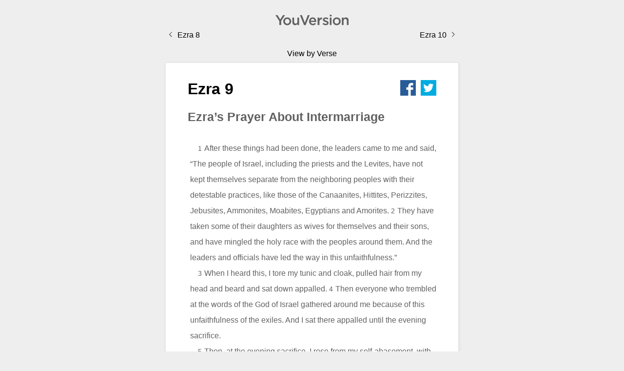

--- FILE ---
content_type: text/html
request_url: https://ezra.bible/ezra-9/
body_size: 10333
content:
<!DOCTYPE html>
 <html lang="en"><head><meta charset="utf-8"><meta http-equiv="X-UA-Compatible" content="IE=edge"><meta name="viewport" content="width=device-width, initial-scale=1.0, user-scalable=no"><link href="/favicon.ico" rel="shortcut icon"><title data-react-helmet="true">Ezra 9 - After these things had been done, the leaders came to me and said, “The people of Israel, including the priests and the Levites, have not kept themselves separate from th</title><meta data-react-helmet="true" name="Description" content="Ezra 9 - After these things had been done, the leaders came to me and said, “The people of Israel, including the priests and the Levites, have not kept themselves separate from th"><meta data-react-helmet="true" property="og:title" content="Ezra 9"><meta data-react-helmet="true" property="og:description" content="Ezra 9 - After these things had been done, the leaders came to me and said, “The people of Israel, including the priests and the Levites, have not kept themselves separate from th"><meta data-react-helmet="true" property="og:type" content="article"><meta data-react-helmet="true" property="og:url" content="https://ezra.bible/ezra-9/"><meta data-react-helmet="true" name="twitter:card" content="summary"><meta data-react-helmet="true" name="twitter:site" content="@youversion"><meta data-react-helmet="true" name="twitter:creator" content="@youversion"><meta data-react-helmet="true" name="twitter:title" content="Ezra 9"><meta data-react-helmet="true" name="twitter:description" content="Ezra 9 - After these things had been done, the leaders came to me and said, “The people of Israel, including the priests and the Levites, have not kept themselves separate from th"><meta data-react-helmet="true" name="twitter:image" content="https://ezra.bible/icon-en.png"><meta data-react-helmet="true" name="og:image" content="https://ezra.bible/icon-en.png"><meta data-react-helmet="true" name="twitter:image:alt" content="YouVersion BibleApp Icon"><style>body{margin:0;background-color:#eee;padding-bottom:50px}.yv-logo{display:block;margin:auto;margin-top:30px}.header{background-color:#eee}h1{font-family:ArialMT,Helvetica Neue,Arial,Liberation Sans,FreeSans,sans-serif;margin:0;padding:0;margin-bottom:15px;text-align:left;float:left}.yv-share{float:right}.yv-share a{margin-left:10px}.yv-bible-text{clear:both}.yv-button{font-family:ArialMT;color:#fff;background-color:#777;padding:15px 20px;text-decoration:none;display:block;text-align:center;border-radius:2px}.yv-button.hot{background-color:#6ab750}.yv-button:hover{background-color:#444}.yv-card2.yv-button:hover{background-color:#fff;color:#888}.yv-book-menu ul{display:-webkit-box;display:-ms-flexbox;display:flex;-webkit-box-orient:horizontal;-webkit-box-direction:normal;-ms-flex-direction:row;flex-direction:row;list-style-type:none;-ms-flex-wrap:wrap;flex-wrap:wrap;-webkit-box-pack:center;-ms-flex-pack:center;justify-content:center;padding-left:0;margin-left:0}.yv-book-menu a:hover{color:#fff}.yv-book-menu a:hover li{background-color:#6ab750}.yv-book-menu a{color:#777;text-decoration:none;font-family:ArialMT,Arial;font-size:14px}.yv-book-menu a li{width:90px;border:1px solid #444;margin:5px;padding:20px 5px;text-align:center;border-radius:3px;background-color:#fff}.hide{display:none!important}.container,.container-fluid{margin-right:auto;margin-left:auto}.container-fluid{padding-right:32px;padding-right:2rem;padding-left:32px;padding-left:2rem}.row{box-sizing:border-box;display:-webkit-box;display:-ms-flexbox;display:flex;-webkit-box-flex:0;-ms-flex:0 1 auto;flex:0 1 auto;-webkit-box-direction:normal;-ms-flex-direction:row;flex-direction:row;-ms-flex-wrap:wrap;flex-wrap:wrap;margin-right:-8px;margin-right:-.5rem;margin-left:-8px;margin-left:-.5rem}.row,.row.reverse{-webkit-box-orient:horizontal}.row.reverse{-ms-flex-direction:row-reverse;flex-direction:row-reverse}.col.reverse,.row.reverse{-webkit-box-direction:reverse}.col.reverse{-webkit-box-orient:vertical;-ms-flex-direction:column-reverse;flex-direction:column-reverse}.col-xs,.col-xs-1,.col-xs-2,.col-xs-3,.col-xs-4,.col-xs-5,.col-xs-6,.col-xs-7,.col-xs-8,.col-xs-9,.col-xs-10,.col-xs-11,.col-xs-12,.col-xs-offset-0,.col-xs-offset-1,.col-xs-offset-2,.col-xs-offset-3,.col-xs-offset-4,.col-xs-offset-5,.col-xs-offset-6,.col-xs-offset-7,.col-xs-offset-8,.col-xs-offset-9,.col-xs-offset-10,.col-xs-offset-11,.col-xs-offset-12{box-sizing:border-box;-webkit-box-flex:0;-ms-flex:0 0 auto;flex:0 0 auto;padding-right:8px;padding-right:.5rem;padding-left:8px;padding-left:.5rem}.col-xs{-webkit-box-flex:1;-ms-flex-positive:1;flex-grow:1;-ms-flex-preferred-size:0;flex-basis:0;max-width:100%}.col-xs-1{-ms-flex-preferred-size:8.33333333%;flex-basis:8.33333333%;max-width:8.33333333%}.col-xs-2{-ms-flex-preferred-size:16.66666667%;flex-basis:16.66666667%;max-width:16.66666667%}.col-xs-3{-ms-flex-preferred-size:25%;flex-basis:25%;max-width:25%}.col-xs-4{-ms-flex-preferred-size:33.33333333%;flex-basis:33.33333333%;max-width:33.33333333%}.col-xs-5{-ms-flex-preferred-size:41.66666667%;flex-basis:41.66666667%;max-width:41.66666667%}.col-xs-6{-ms-flex-preferred-size:50%;flex-basis:50%;max-width:50%}.col-xs-7{-ms-flex-preferred-size:58.33333333%;flex-basis:58.33333333%;max-width:58.33333333%}.col-xs-8{-ms-flex-preferred-size:66.66666667%;flex-basis:66.66666667%;max-width:66.66666667%}.col-xs-9{-ms-flex-preferred-size:75%;flex-basis:75%;max-width:75%}.col-xs-10{-ms-flex-preferred-size:83.33333333%;flex-basis:83.33333333%;max-width:83.33333333%}.col-xs-11{-ms-flex-preferred-size:91.66666667%;flex-basis:91.66666667%;max-width:91.66666667%}.col-xs-12{-ms-flex-preferred-size:100%;flex-basis:100%;max-width:100%}.col-xs-offset-0{margin-left:0}.col-xs-offset-1{margin-left:8.33333333%}.col-xs-offset-2{margin-left:16.66666667%}.col-xs-offset-3{margin-left:25%}.col-xs-offset-4{margin-left:33.33333333%}.col-xs-offset-5{margin-left:41.66666667%}.col-xs-offset-6{margin-left:50%}.col-xs-offset-7{margin-left:58.33333333%}.col-xs-offset-8{margin-left:66.66666667%}.col-xs-offset-9{margin-left:75%}.col-xs-offset-10{margin-left:83.33333333%}.col-xs-offset-11{margin-left:91.66666667%}.start-xs{-webkit-box-pack:start;-ms-flex-pack:start;justify-content:flex-start;text-align:start}.center-xs{-webkit-box-pack:center;-ms-flex-pack:center;justify-content:center;text-align:center}.end-xs{-webkit-box-pack:end;-ms-flex-pack:end;justify-content:flex-end;text-align:end}.top-xs{-webkit-box-align:start;-ms-flex-align:start;align-items:flex-start}.middle-xs{-webkit-box-align:center;-ms-flex-align:center;align-items:center}.bottom-xs{-webkit-box-align:end;-ms-flex-align:end;align-items:flex-end}.around-xs{-ms-flex-pack:distribute;justify-content:space-around}.between-xs{-webkit-box-pack:justify;-ms-flex-pack:justify;justify-content:space-between}.first-xs{-webkit-box-ordinal-group:0;-ms-flex-order:-1;order:-1}.last-xs{-webkit-box-ordinal-group:2;-ms-flex-order:1;order:1}@media only screen and (min-width:48em){.container{width:49rem}.col-sm,.col-sm-1,.col-sm-2,.col-sm-3,.col-sm-4,.col-sm-5,.col-sm-6,.col-sm-7,.col-sm-8,.col-sm-9,.col-sm-10,.col-sm-11,.col-sm-12,.col-sm-offset-0,.col-sm-offset-1,.col-sm-offset-2,.col-sm-offset-3,.col-sm-offset-4,.col-sm-offset-5,.col-sm-offset-6,.col-sm-offset-7,.col-sm-offset-8,.col-sm-offset-9,.col-sm-offset-10,.col-sm-offset-11,.col-sm-offset-12{box-sizing:border-box;-webkit-box-flex:0;-ms-flex:0 0 auto;flex:0 0 auto;padding-right:.5rem;padding-left:.5rem}.col-sm{-webkit-box-flex:1;-ms-flex-positive:1;flex-grow:1;-ms-flex-preferred-size:0;flex-basis:0;max-width:100%}.col-sm-1{-ms-flex-preferred-size:8.33333333%;flex-basis:8.33333333%;max-width:8.33333333%}.col-sm-2{-ms-flex-preferred-size:16.66666667%;flex-basis:16.66666667%;max-width:16.66666667%}.col-sm-3{-ms-flex-preferred-size:25%;flex-basis:25%;max-width:25%}.col-sm-4{-ms-flex-preferred-size:33.33333333%;flex-basis:33.33333333%;max-width:33.33333333%}.col-sm-5{-ms-flex-preferred-size:41.66666667%;flex-basis:41.66666667%;max-width:41.66666667%}.col-sm-6{-ms-flex-preferred-size:50%;flex-basis:50%;max-width:50%}.col-sm-7{-ms-flex-preferred-size:58.33333333%;flex-basis:58.33333333%;max-width:58.33333333%}.col-sm-8{-ms-flex-preferred-size:66.66666667%;flex-basis:66.66666667%;max-width:66.66666667%}.col-sm-9{-ms-flex-preferred-size:75%;flex-basis:75%;max-width:75%}.col-sm-10{-ms-flex-preferred-size:83.33333333%;flex-basis:83.33333333%;max-width:83.33333333%}.col-sm-11{-ms-flex-preferred-size:91.66666667%;flex-basis:91.66666667%;max-width:91.66666667%}.col-sm-12{-ms-flex-preferred-size:100%;flex-basis:100%;max-width:100%}.col-sm-offset-0{margin-left:0}.col-sm-offset-1{margin-left:8.33333333%}.col-sm-offset-2{margin-left:16.66666667%}.col-sm-offset-3{margin-left:25%}.col-sm-offset-4{margin-left:33.33333333%}.col-sm-offset-5{margin-left:41.66666667%}.col-sm-offset-6{margin-left:50%}.col-sm-offset-7{margin-left:58.33333333%}.col-sm-offset-8{margin-left:66.66666667%}.col-sm-offset-9{margin-left:75%}.col-sm-offset-10{margin-left:83.33333333%}.col-sm-offset-11{margin-left:91.66666667%}.start-sm{-webkit-box-pack:start;-ms-flex-pack:start;justify-content:flex-start;text-align:start}.center-sm{-webkit-box-pack:center;-ms-flex-pack:center;justify-content:center;text-align:center}.end-sm{-webkit-box-pack:end;-ms-flex-pack:end;justify-content:flex-end;text-align:end}.top-sm{-webkit-box-align:start;-ms-flex-align:start;align-items:flex-start}.middle-sm{-webkit-box-align:center;-ms-flex-align:center;align-items:center}.bottom-sm{-webkit-box-align:end;-ms-flex-align:end;align-items:flex-end}.around-sm{-ms-flex-pack:distribute;justify-content:space-around}.between-sm{-webkit-box-pack:justify;-ms-flex-pack:justify;justify-content:space-between}.first-sm{-webkit-box-ordinal-group:0;-ms-flex-order:-1;order:-1}.last-sm{-webkit-box-ordinal-group:2;-ms-flex-order:1;order:1}}@media only screen and (min-width:64em){.container{width:65rem}.col-md,.col-md-1,.col-md-2,.col-md-3,.col-md-4,.col-md-5,.col-md-6,.col-md-7,.col-md-8,.col-md-9,.col-md-10,.col-md-11,.col-md-12,.col-md-offset-0,.col-md-offset-1,.col-md-offset-2,.col-md-offset-3,.col-md-offset-4,.col-md-offset-5,.col-md-offset-6,.col-md-offset-7,.col-md-offset-8,.col-md-offset-9,.col-md-offset-10,.col-md-offset-11,.col-md-offset-12{box-sizing:border-box;-webkit-box-flex:0;-ms-flex:0 0 auto;flex:0 0 auto;padding-right:.5rem;padding-left:.5rem}.col-md{-webkit-box-flex:1;-ms-flex-positive:1;flex-grow:1;-ms-flex-preferred-size:0;flex-basis:0;max-width:100%}.col-md-1{-ms-flex-preferred-size:8.33333333%;flex-basis:8.33333333%;max-width:8.33333333%}.col-md-2{-ms-flex-preferred-size:16.66666667%;flex-basis:16.66666667%;max-width:16.66666667%}.col-md-3{-ms-flex-preferred-size:25%;flex-basis:25%;max-width:25%}.col-md-4{-ms-flex-preferred-size:33.33333333%;flex-basis:33.33333333%;max-width:33.33333333%}.col-md-5{-ms-flex-preferred-size:41.66666667%;flex-basis:41.66666667%;max-width:41.66666667%}.col-md-6{-ms-flex-preferred-size:50%;flex-basis:50%;max-width:50%}.col-md-7{-ms-flex-preferred-size:58.33333333%;flex-basis:58.33333333%;max-width:58.33333333%}.col-md-8{-ms-flex-preferred-size:66.66666667%;flex-basis:66.66666667%;max-width:66.66666667%}.col-md-9{-ms-flex-preferred-size:75%;flex-basis:75%;max-width:75%}.col-md-10{-ms-flex-preferred-size:83.33333333%;flex-basis:83.33333333%;max-width:83.33333333%}.col-md-11{-ms-flex-preferred-size:91.66666667%;flex-basis:91.66666667%;max-width:91.66666667%}.col-md-12{-ms-flex-preferred-size:100%;flex-basis:100%;max-width:100%}.col-md-offset-0{margin-left:0}.col-md-offset-1{margin-left:8.33333333%}.col-md-offset-2{margin-left:16.66666667%}.col-md-offset-3{margin-left:25%}.col-md-offset-4{margin-left:33.33333333%}.col-md-offset-5{margin-left:41.66666667%}.col-md-offset-6{margin-left:50%}.col-md-offset-7{margin-left:58.33333333%}.col-md-offset-8{margin-left:66.66666667%}.col-md-offset-9{margin-left:75%}.col-md-offset-10{margin-left:83.33333333%}.col-md-offset-11{margin-left:91.66666667%}.start-md{-webkit-box-pack:start;-ms-flex-pack:start;justify-content:flex-start;text-align:start}.center-md{-webkit-box-pack:center;-ms-flex-pack:center;justify-content:center;text-align:center}.end-md{-webkit-box-pack:end;-ms-flex-pack:end;justify-content:flex-end;text-align:end}.top-md{-webkit-box-align:start;-ms-flex-align:start;align-items:flex-start}.middle-md{-webkit-box-align:center;-ms-flex-align:center;align-items:center}.bottom-md{-webkit-box-align:end;-ms-flex-align:end;align-items:flex-end}.around-md{-ms-flex-pack:distribute;justify-content:space-around}.between-md{-webkit-box-pack:justify;-ms-flex-pack:justify;justify-content:space-between}.first-md{-webkit-box-ordinal-group:0;-ms-flex-order:-1;order:-1}.last-md{-webkit-box-ordinal-group:2;-ms-flex-order:1;order:1}}@media only screen and (min-width:75em){.container{width:76rem}.col-lg,.col-lg-1,.col-lg-2,.col-lg-3,.col-lg-4,.col-lg-5,.col-lg-6,.col-lg-7,.col-lg-8,.col-lg-9,.col-lg-10,.col-lg-11,.col-lg-12,.col-lg-offset-0,.col-lg-offset-1,.col-lg-offset-2,.col-lg-offset-3,.col-lg-offset-4,.col-lg-offset-5,.col-lg-offset-6,.col-lg-offset-7,.col-lg-offset-8,.col-lg-offset-9,.col-lg-offset-10,.col-lg-offset-11,.col-lg-offset-12{box-sizing:border-box;-webkit-box-flex:0;-ms-flex:0 0 auto;flex:0 0 auto;padding-right:.5rem;padding-left:.5rem}.col-lg{-webkit-box-flex:1;-ms-flex-positive:1;flex-grow:1;-ms-flex-preferred-size:0;flex-basis:0;max-width:100%}.col-lg-1{-ms-flex-preferred-size:8.33333333%;flex-basis:8.33333333%;max-width:8.33333333%}.col-lg-2{-ms-flex-preferred-size:16.66666667%;flex-basis:16.66666667%;max-width:16.66666667%}.col-lg-3{-ms-flex-preferred-size:25%;flex-basis:25%;max-width:25%}.col-lg-4{-ms-flex-preferred-size:33.33333333%;flex-basis:33.33333333%;max-width:33.33333333%}.col-lg-5{-ms-flex-preferred-size:41.66666667%;flex-basis:41.66666667%;max-width:41.66666667%}.col-lg-6{-ms-flex-preferred-size:50%;flex-basis:50%;max-width:50%}.col-lg-7{-ms-flex-preferred-size:58.33333333%;flex-basis:58.33333333%;max-width:58.33333333%}.col-lg-8{-ms-flex-preferred-size:66.66666667%;flex-basis:66.66666667%;max-width:66.66666667%}.col-lg-9{-ms-flex-preferred-size:75%;flex-basis:75%;max-width:75%}.col-lg-10{-ms-flex-preferred-size:83.33333333%;flex-basis:83.33333333%;max-width:83.33333333%}.col-lg-11{-ms-flex-preferred-size:91.66666667%;flex-basis:91.66666667%;max-width:91.66666667%}.col-lg-12{-ms-flex-preferred-size:100%;flex-basis:100%;max-width:100%}.col-lg-offset-0{margin-left:0}.col-lg-offset-1{margin-left:8.33333333%}.col-lg-offset-2{margin-left:16.66666667%}.col-lg-offset-3{margin-left:25%}.col-lg-offset-4{margin-left:33.33333333%}.col-lg-offset-5{margin-left:41.66666667%}.col-lg-offset-6{margin-left:50%}.col-lg-offset-7{margin-left:58.33333333%}.col-lg-offset-8{margin-left:66.66666667%}.col-lg-offset-9{margin-left:75%}.col-lg-offset-10{margin-left:83.33333333%}.col-lg-offset-11{margin-left:91.66666667%}.start-lg{-webkit-box-pack:start;-ms-flex-pack:start;justify-content:flex-start;text-align:start}.center-lg{-webkit-box-pack:center;-ms-flex-pack:center;justify-content:center;text-align:center}.end-lg{-webkit-box-pack:end;-ms-flex-pack:end;justify-content:flex-end;text-align:end}.top-lg{-webkit-box-align:start;-ms-flex-align:start;align-items:flex-start}.middle-lg{-webkit-box-align:center;-ms-flex-align:center;align-items:center}.bottom-lg{-webkit-box-align:end;-ms-flex-align:end;align-items:flex-end}.around-lg{-ms-flex-pack:distribute;justify-content:space-around}.between-lg{-webkit-box-pack:justify;-ms-flex-pack:justify;justify-content:space-between}.first-lg{-webkit-box-ordinal-group:0;-ms-flex-order:-1;order:-1}.last-lg{-webkit-box-ordinal-group:2;-ms-flex-order:1;order:1}}.yv-bible-text{font-family:ArialMT,Helvetica Neue,Arial,Liberation Sans,FreeSans,sans-serif;font-size:16px;color:#616161;line-height:1.7em;-webkit-font-smoothing:antialiased;-webkit-tap-highlight-color:rgba(0,0,0,0);text-align:left;-ms-user-select:none}.yv-bible-text .label{padding:inherit;font-size:14px;background-color:transparent;color:inherit;display:inherit;margin-right:5px;color:$darkGray}.yv-bible-text .imt1+.is,.yv-bible-text .imt1+.is1,.yv-bible-text .imt+.is,.yv-bible-text .imt+.is1,.yv-bible-text .io1+.is,.yv-bible-text .io1+.is1,.yv-bible-text .io2+.is,.yv-bible-text .io2+.is1,.yv-bible-text .io3+.is,.yv-bible-text .io3+.is1,.yv-bible-text .io+.is,.yv-bible-text .io+.is1,.yv-bible-text .ip+.io,.yv-bible-text .ip+.io1,.yv-bible-text .ip+.io2,.yv-bible-text .ip+.io3,.yv-bible-text .ip+.is1,.yv-bible-text .li1+.li2,.yv-bible-text .li1+.s,.yv-bible-text .li1+.s1,.yv-bible-text .li1+.s2,.yv-bible-text .li2+.li,.yv-bible-text .li2+.li1,.yv-bible-text .li2+.s,.yv-bible-text .li2+.s1,.yv-bible-text .li2+.s2,.yv-bible-text .li+.li2,.yv-bible-text .li+.s,.yv-bible-text .li+.s1,.yv-bible-text .li+.s2,.yv-bible-text .m+.ms,.yv-bible-text .m+.ms1,.yv-bible-text .m+.ms2,.yv-bible-text .m+.p,.yv-bible-text .m+.q,.yv-bible-text .m+.q1,.yv-bible-text .m+.s,.yv-bible-text .m+.s1,.yv-bible-text .m+.s2,.yv-bible-text .mr+.s1,.yv-bible-text .p+.li,.yv-bible-text .p+.li1,.yv-bible-text .p+.ms,.yv-bible-text .p+.ms1,.yv-bible-text .p+.ms2,.yv-bible-text .p+.q,.yv-bible-text .p+.q1,.yv-bible-text .p+.s,.yv-bible-text .p+.s1,.yv-bible-text .p+.s2,.yv-bible-text .pi1+.s,.yv-bible-text .pi1+.s1,.yv-bible-text .pi+.s,.yv-bible-text .pi+.s1,.yv-bible-text .q1+.m,.yv-bible-text .q1+.ms,.yv-bible-text .q1+.ms1,.yv-bible-text .q1+.ms2,.yv-bible-text .q1+.p,.yv-bible-text .q1+.s,.yv-bible-text .q1+.s1,.yv-bible-text .q1+.s2,.yv-bible-text .q1+p,.yv-bible-text .q2+.m,.yv-bible-text .q2+.ms,.yv-bible-text .q2+.ms1,.yv-bible-text .q2+.ms2,.yv-bible-text .q2+.p,.yv-bible-text .q2+.s,.yv-bible-text .q2+.s1,.yv-bible-text .q2+.s2,.yv-bible-text .q3+.m,.yv-bible-text .q3+.ms,.yv-bible-text .q3+.ms1,.yv-bible-text .q3+.ms2,.yv-bible-text .q3+.s,.yv-bible-text .q3+.s1,.yv-bible-text .q3+.s2,.yv-bible-text .q+.ms,.yv-bible-text .q+.ms1,.yv-bible-text .q+.ms2,.yv-bible-text .q+.p,.yv-bible-text .q+.s,.yv-bible-text .q+.s1,.yv-bible-text .q+.s2{margin-top:1em}.yv-bible-text .chapter>.label{display:none!important}.yv-bible-text .chapter div:first-child{margin-top:0}.yv-bible-text .ip,.yv-bible-text .p{margin-bottom:0;text-indent:1em}.yv-bible-text .imt,.yv-bible-text .imt1,.yv-bible-text .ms,.yv-bible-text .ms1,.yv-bible-text .mt,.yv-bible-text .mt1{font-size:1.3em;line-height:2em;margin:1em 0 0;font-weight:700}.yv-bible-text .ms+.mr{margin-top:-.5em}.yv-bible-text .imt,.yv-bible-text .imt1,.yv-bible-text .iot{font-size:1.3em;line-height:2em;margin:.5em 0;font-weight:700}.yv-bible-text .io,.yv-bible-text .io1{list-style-type:disc;margin-left:1em;display:list-item}.yv-bible-text .io2,.yv-bible-text .io3{list-style-type:disc;margin-left:2em;display:list-item}.yv-bible-text .ipi{text-indent:1em}.yv-bible-text .imt2,.yv-bible-text .imt3,.yv-bible-text .imt4{font-size:1em;line-height:2em;margin:.5em 0;font-weight:700}.yv-bible-text .is,.yv-bible-text .is1,.yv-bible-text .ms,.yv-bible-text .ms1,.yv-bible-text .s,.yv-bible-text .s1{font-size:1.5em;font-weight:700;line-height:2em;margin:0 0 1em}.yv-bible-text .heading{font-size:1.03em;font-weight:700;line-height:1.2em;display:inline-block;margin:0;-webkit-font-smoothing:subpixel-antialiased}.yv-bible-text .ms2,.yv-bible-text .ms3,.yv-bible-text .ms4,.yv-bible-text .s2,.yv-bible-text .s3,.yv-bible-text .s4{font-size:.85em;font-weight:700;line-height:2em;margin:0 0 1em}.yv-bible-text .cls,.yv-bible-text .iex,.yv-bible-text .im,.yv-bible-text .ip,.yv-bible-text .m,.yv-bible-text .nb,.yv-bible-text .p{font-size:1em;line-height:2em;margin:0}.yv-bible-text .book .p{margin-left:5px}.yv-bible-text .imi,.yv-bible-text .ipi,.yv-bible-text .mi,.yv-bible-text .pi,.yv-bible-text .pi1,.yv-bible-text .pm,.yv-bible-text .pmc{margin:0 1em;line-height:2em}.yv-bible-text .imi{margin-left:1em;text-indent:0}.yv-bible-text .cls,.yv-bible-text .ipr,.yv-bible-text .pr,.yv-bible-text .qr{text-align:right}.yv-bible-text .iq,.yv-bible-text .iq1,.yv-bible-text .q,.yv-bible-text .q1,.yv-bible-text .qm,.yv-bible-text .qm1{padding-left:2.5em;text-indent:-1em;line-height:2em}.yv-bible-text .iqt{margin-left:1em}.yv-bible-text .iq2,.yv-bible-text .iq3,.yv-bible-text .q2,.yv-bible-text .q3,.yv-bible-text .qm2,.yv-bible-text .qm3{padding-left:3.5em;text-indent:-1em;line-height:2em}.yv-bible-text .b,.yv-bible-text .lb{line-height:2em;height:1em}.yv-bible-text .ili,.yv-bible-text .ili1,.yv-bible-text .io1,.yv-bible-text .li1{margin-left:2em;padding-left:0;line-height:2em}.yv-bible-text .ili2,.yv-bible-text .io2,.yv-bible-text .li2{margin-left:4em;padding-left:0;line-height:2em}.yv-bible-text .d,.yv-bible-text .iot,.yv-bible-text .qa{font-size:1em;line-height:2em}.yv-bible-text .bk,.yv-bible-text .ior,.yv-bible-text .iqt,.yv-bible-text .r,.yv-bible-text .sls,.yv-bible-text .sp,.yv-bible-text .tl{font-style:italic}.yv-bible-text .mr{font-style:italic;font-weight:700}.yv-bible-text .r,.yv-bible-text .r .heading,.yv-bible-text .rq,.yv-bible-text .sr,.yv-bible-text .sr .heading{font-style:italic;font-size:.8em}.yv-bible-text .pmr{text-align:right;margin-right:.3em}.yv-bible-text .pc,.yv-bible-text .qc{text-align:center}.yv-bible-text .ph,.yv-bible-text .ph1{text-indent:-2em;padding-left:2em}.yv-bible-text .ph2{text-indent:-2em;padding-left:4em}.yv-bible-text .lit,.yv-bible-text .qs{float:right;font-style:italic}.yv-bible-text .q,.yv-bible-text .q1{text-indent:1em}.yv-bible-text .q2,.yv-bible-text .q3{text-indent:2em}.yv-bible-text .fp{margin-top:1em;display:inline-block;text-indent:1em}.yv-bible-text span.fk{font-weight:700;font-style:italic}.yv-bible-text span.fqa{font-style:italic}.yv-bible-text .table{border-bottom:1em}.yv-bible-text .table th,.yv-bible-text .th1{background:#444;color:#fff;font-weight:700;padding:5px}.yv-bible-text .thr,.yv-bible-text .thr1{text-align:right;font-weight:700;padding:5px}.yv-bible-text .table td,.yv-bible-text .tc{border:1px solid #eee;padding:5px}.yv-bible-text .tcr,.yv-bible-text .tcr1{border:1px solid #eee;padding:5px;text-align:right}.yv-bible-text .add,.yv-bible-text .dc,.yv-bible-text .k,.yv-bible-text .qt,.yv-bible-text .sig{padding:0;margin:0;font-size:1em;line-height:2em;text-indent:0;font-weight:400;font-style:normal;text-transform:none;text-decoration:none}.yv-bible-text .nd{-webkit-font-feature-settings:"c2sc";font-feature-settings:"c2sc";font-variant:small-caps}.yv-bible-text .ord{font-size:.75em;line-height:2em;position:relative;vertical-align:baseline;top:-.5em}.yv-bible-text .wj .content,.yv-bible-text .wordsofchrist{color:#c00}.yv-bible-text .pn{text-decoration:underline}.yv-bible-text .bd,.yv-bible-text .em{font-weight:700}.yv-bible-text .add,.yv-bible-text .cd,.yv-bible-text .fq,.yv-bible-text .it,.yv-bible-text .qt,.yv-bible-text .tl{font-style:italic}.yv-bible-text .bdit{font-weight:700;font-style:italic}.yv-bible-text .d{font-style:italic;margin-bottom:1em}.yv-bible-text .no{font-weight:400;font-style:normal}.yv-bible-text .sc{-webkit-font-feature-settings:"c2sc";font-feature-settings:"c2sc";font-variant:small-caps}.yv-bible-text .cl{display:none}.yv-bible-text .vid8 .content:after,.yv-bible-text .vid58 .content:after,.yv-bible-text .vid111 .content:after{content:" "}.yv-bible-text .iso6393zho .pn{text-decoration:underline}.yv-bible-text .vid31 .s1,.yv-bible-text .vid31 .verse .label{display:none}.yv-bible-text .vid31 .s1+.p{text-indent:0;margin-top:1.5em}.yv-bible-text .vid31 .q2+.q1{margin-top:.25em}.yv-bible-text .vid31 .note{display:none}.yv-bible-text .vid31 .wj .content{color:inherit}.yv-bible-text .vid111 .bkPSA .it{display:block;margin-bottom:1em}.yv-bible-text .vid111 .bkPSA .note .it{display:inline;margin-bottom:0}.yv-bible-text .vid111 .imt,.yv-bible-text .vid111 .imt1{display:none}.yv-bible-text .vid463 div.s2{text-align:center}.yv-bible-text .vid455,.yv-bible-text .vid483{word-spacing:.4em}.yv-bible-text .vid1443 .k{font-weight:700}.yv-bible-text .vid1558 .sls{font-style:normal}.yv-bible-text .vid191 .note.x{display:none!important}.yv-bible-text .note{display:inherit;position:relative}.yv-bible-text .note .body{pointer-events:none;display:inline-block;position:absolute;padding:5px 10px;font-size:14px;border:1px solid #ddd;border-radius:5px;background-color:#eee;-webkit-transform:scaleY(.85);transform:scaleY(.85);box-shadow:1px 1px 4px 1px rgba(0,0,0,.1);color:#777;opacity:0;left:5px;top:17px;width:200px;line-height:22px;text-indent:0;transition:opacity .5s cubic-bezier(.42,1,.16,.93),-webkit-transform .5s cubic-bezier(.42,1,.16,.93);transition:transform .5s cubic-bezier(.42,1,.16,.93),opacity .5s cubic-bezier(.42,1,.16,.93);transition:transform .5s cubic-bezier(.42,1,.16,.93),opacity .5s cubic-bezier(.42,1,.16,.93),-webkit-transform .5s cubic-bezier(.42,1,.16,.93)}.yv-bible-text .note .label{display:none}.yv-bible-text .note.show .body{-webkit-transform:scale(1);transform:scale(1);opacity:1}.yv-bible-text .verse{transition:background-color .75s cubic-bezier(.42,1,.16,.93)}.yv-bible-copyright{font-size:14px;line-height:1.6;color:#777;margin-top:22.857px;margin-top:1.42857rem;text-align:center;font-family:ArialMT,Helvetica Neue,Arial,Liberation Sans,FreeSans,sans-serif}.yv-card{background:#fff;box-shadow:1px 1px 6px 1px rgba(0,0,0,.07);border-radius:2px}@media only screen and (min-width:37.5em){.yv-card{padding:35px 45px}}@media only screen and (max-width:37.438em){.yv-card{padding:20px}}.yv-card2{background:#fff;box-shadow:1px 1px 6px 1px rgba(0,0,0,.07);border-radius:2px;color:#777}@media only screen and (min-width:37.5em){.yv-card2{padding:35px 45px}}@media only screen and (max-width:37.438em){.yv-card2{padding:20px}}.verse-card .note{display:none!important}.verse-card .verse{display:inline-block}.verse-card .verse .xmark-container:hover{cursor:pointer}.verse-card .verse~.delete{display:-webkit-inline-box;display:-ms-inline-flexbox;display:inline-flex;-webkit-box-align:center;-ms-flex-align:center;align-items:center}.verse-card .verse~.delete .xmark-container{margin-left:auto;margin-right:4px}.verse-card .heading{font-weight:700;font-size:16px;color:#000;margin-bottom:20px;margin-top:10px;letter-spacing:1px}.verse-card h2{letter-spacing:.9px;text-transform:none}.verse-card .verse-content{display:-webkit-inline-box;display:-ms-inline-flexbox;display:inline-flex;padding-right:25px;margin-bottom:20px;color:#888}.verse-card .verse-content .note{display:none!important}.verse-card .card-footer{display:-webkit-inline-box;display:-ms-inline-flexbox;display:inline-flex;width:100%}.yv-arrow-container{display:-webkit-inline-box;display:-ms-inline-flexbox;display:inline-flex}.nav-row .col-xs-4{-webkit-box-pack:start;-ms-flex-pack:start;justify-content:flex-start;display:-webkit-box;display:-ms-flexbox;display:flex;margin:auto}.nav-row .col-xs-4:nth-child(2){-webkit-box-pack:center;-ms-flex-pack:center;justify-content:center}.nav-row .col-xs-4:last-child{-webkit-box-pack:end;-ms-flex-pack:end;justify-content:flex-end}.nav-row .col-xs-4 a{font-family:ArialMT,Helvetica Neue,Arial,Liberation Sans,FreeSans,sans-serif;font-weight:light;color:#777;text-decoration:none;padding:10px 0;color:#000;font-size:16px}</style><link rel="amphtml" href="/amp/ezra-9/"></head><body><div id="react-mount"><div data-reactroot="" data-reactid="1" data-react-checksum="-88620704"><a href="/" title="All Chapters in Ezra" data-reactid="2"><svg class="yv-logo" width="150px" height="22px" viewbox="0 0 216 31" version="1.1" data-reactid="3"><g stroke="none" stroke-width="1" fill="none" fill-rule="evenodd" data-reactid="4"><g fill="#606061" data-reactid="5"><path d="M196.219263,8.21735714 L201.300546,8.21735714 L201.300546,11.6130792 C202.715972,9.55855852 204.756651,7.75631916 208.171126,7.75631916 C213.126717,7.75631916 216,11.1101286 216,16.225071 L216,30.3544341 L210.961148,30.3544341 L210.961148,17.7758351 C210.961148,14.3390065 209.25351,12.3675049 206.255337,12.3675049 C203.341225,12.3675049 201.300546,14.4220256 201.300546,17.8604662 L201.300546,30.3544341 L196.219263,30.3544341 L196.219263,8.21735714 Z M187.766256,19.4117945 L187.766256,19.3279694 C187.766256,15.4284908 184.976234,12.200419 181.019766,12.200419 C176.980038,12.200419 174.398166,15.3865783 174.398166,19.2441443 L174.398166,19.3279694 C174.398166,23.1855354 177.188189,26.4136072 181.103026,26.4136072 C185.183584,26.4136072 187.766256,23.2266419 187.766256,19.4117945 Z M169.359314,19.4117945 L169.359314,19.3279694 C169.359314,12.9967573 174.356536,7.75607736 181.103026,7.75607736 C187.849516,7.75607736 192.805108,12.9129322 192.805108,19.2441443 L192.805108,19.3279694 C192.805108,25.6164629 187.807886,30.8571429 181.019766,30.8571429 C174.314906,30.8571429 169.359314,25.701094 169.359314,19.4117945 Z M160.572866,8.21727654 L165.653348,8.21727654 L165.653348,30.3543535 L160.572866,30.3543535 L160.572866,8.21727654 Z M160.405544,0 L165.819869,0 L165.819869,4.8207485 L160.405544,4.8207485 L160.405544,0 Z M139.334672,27.4616626 L141.583502,24.0232221 C143.998853,25.8262674 146.539094,26.7483434 148.787924,26.7483434 C150.953493,26.7483434 152.203199,25.8262674 152.203199,24.3585224 L152.203199,24.2746973 C152.203199,22.556283 149.871109,21.9695074 147.288437,21.1723631 C144.040483,20.2502871 140.417056,18.9082797 140.417056,14.7162194 L140.417056,14.6315883 C140.417056,10.3976154 143.873161,7.83933824 148.245931,7.83933824 C150.995124,7.83933824 153.993297,8.80413274 156.325387,10.3548968 L154.326338,13.9609876 C152.203199,12.6616988 149.953569,11.8645544 148.121841,11.8645544 C146.164422,11.8645544 145.039607,12.8293489 145.039607,14.0448127 L145.039607,14.1286378 C145.039607,15.764033 147.413327,16.4346337 149.995999,17.2728845 C153.202323,18.2787856 156.824949,19.7473366 156.824949,23.7298343 L156.824949,23.8144654 C156.824949,28.4675637 153.243953,30.7735596 148.663033,30.7735596 C145.539169,30.7735596 142.083064,29.6838334 139.334672,27.4616626 Z M124.717837,8.21735714 L129.79832,8.21735714 L129.79832,13.2057558 C131.172916,9.89385887 133.713157,7.62977552 137.585564,7.79742569 L137.585564,13.1646493 L137.294153,13.1646493 C132.879753,13.1646493 129.79832,16.0574208 129.79832,21.9275949 L129.79832,30.3544341 L124.717837,30.3544341 L124.717837,8.21735714 Z M115.515407,17.7344061 C115.181565,14.4636157 113.266577,11.9069506 109.935363,11.9069506 C106.853129,11.9069506 104.68836,14.2959655 104.229627,17.7344061 L115.515407,17.7344061 Z M99.2324051,19.3689953 L99.2324051,19.2859762 C99.2324051,12.9547642 103.688435,7.75599676 109.976993,7.75599676 C116.972463,7.75599676 120.512629,13.2900645 120.512629,19.6631891 C120.512629,20.1242271 120.470999,20.5852651 120.429369,21.0882156 L104.271257,21.0882156 C104.81245,24.6943064 107.353491,26.7069145 110.601446,26.7069145 C113.058426,26.7069145 114.807694,25.7840325 116.556162,24.0648122 L119.513505,26.7069145 C117.431196,29.2224731 114.557113,30.8570623 110.518185,30.8570623 C104.146367,30.8570623 99.2324051,26.2039639 99.2324051,19.3689953 Z M95.6093791,1.00598164 L86.8646408,23.5629901 L78.0774717,1.00598164 L72.4133663,1.00598164 L84.4901197,30.5631908 L89.07104,30.5631908 L101.147793,1.00598164 L95.6093791,1.00598164 Z M50.1794108,22.3044854 L50.1794108,8.21703473 L55.218263,8.21703473 L55.218263,20.7948278 C55.218263,24.2332684 56.9259007,26.1612454 59.9240739,26.1612454 C62.8389866,26.1612454 64.8796657,24.1494433 64.8796657,20.7110027 L64.8796657,8.21703473 L69.9601482,8.21703473 L69.9601482,30.3541117 L64.8796657,30.3541117 L64.8796657,26.9164772 C63.4642398,29.0121043 61.4235607,30.8159557 58.0082853,30.8159557 C53.0526934,30.8159557 50.1794108,27.4613402 50.1794108,22.3044854 Z M41.5180929,19.4117945 L41.5180929,19.3279694 C41.5180929,15.4284908 38.7280707,12.200419 34.771603,12.200419 C30.7318749,12.200419 28.1500035,15.3865783 28.1500035,19.2441443 L28.1500035,19.3279694 C28.1500035,23.1855354 30.9408264,26.4136072 34.8548633,26.4136072 C38.9362216,26.4136072 41.5180929,23.2266419 41.5180929,19.4117945 Z M23.1111513,19.4117945 L23.1111513,19.3279694 C23.1111513,12.9967573 28.1083734,7.75607736 34.8548633,7.75607736 C41.6013533,7.75607736 46.5569452,12.9129322 46.5569452,19.2441443 L46.5569452,19.3279694 C46.5569452,25.6164629 41.5597231,30.8571429 34.771603,30.8571429 C28.0667432,30.8571429 23.1111513,25.701094 23.1111513,19.4117945 Z M11.5763907,18.7828645 L0,1.00549804 L6.07960659,1.00549804 L14.1998923,13.96131 L22.4458691,1.00549804 L28.3173248,1.00549804 L16.7401335,18.6571269 L16.7401335,30.3539505 L11.5763907,30.3539505 L11.5763907,18.7828645 Z" id="YouVersion-Logo-Copy-2" data-reactid="6"/></g></g></svg></a><div class="container" data-reactid="7"><!-- react-empty: 8 --><div class="row around-xs" data-reactid="9"><div class="col-xs-12 col-md-6" data-reactid="10"><div class="row nav-row" data-reactid="11"><div class="col-xs-4" data-reactid="12"><a href="/ezra-8/" data-reactid="13"><span data-reactid="14"><div class="vertical-center yv-previous-arrow-container yv-arrow-container" data-reactid="15"><svg class="yv-arrow" width="20" height="15" viewbox="12 863 25 36" version="1.1" xmlns="http://www.w3.org/2000/svg" data-reactid="16"><g stroke="none" stroke-width="1" fill="none" fill-rule="evenodd" transform="translate(24.000000, 883.500000) rotate(180) translate(-24.000000, -883.500000) translate(17.000000, 871.000000)" data-reactid="17"><polygon fill="#000" points="0.0194872683 1.30359212 1.26844401 0 13.6363636 12.5 1.25309041 25 0 23.6927097 11.0108971 12.5" data-reactid="18"/></g></svg></div><!-- react-text: 19 --> <!-- /react-text --><!-- react-text: 20 -->Ezra 8<!-- /react-text --></span></a></div><div class="col-xs-4" data-reactid="21"></div><div class="col-xs-4" data-reactid="22"><a href="/ezra-10/" data-reactid="23"><span data-reactid="24"><!-- react-text: 25 -->Ezra 10<!-- /react-text --><!-- react-text: 26 --> <!-- /react-text --><div class="vertical-center yv-next-arrow-container yv-arrow-container" data-reactid="27"><svg class="yv-arrow" width="20" height="15" viewbox="12 863 25 36" version="1.1" xmlns="http://www.w3.org/2000/svg" data-reactid="28"><g stroke="none" stroke-width="1" fill="none" fill-rule="evenodd" transform="translate(24.000000, 883.500000) rotate(0) translate(-24.000000, -883.500000) translate(17.000000, 871.000000)" data-reactid="29"><polygon fill="#000" points="0.0194872683 1.30359212 1.26844401 0 13.6363636 12.5 1.25309041 25 0 23.6927097 11.0108971 12.5" data-reactid="30"/></g></svg></div></span></a></div></div></div></div><div class="row around-xs " data-reactid="31"><div class="col-xs-12 col-md-6" data-reactid="32"><div class="row nav-row" data-reactid="33"><div class="col-xs-4" data-reactid="34"></div><div class="col-xs-4" data-reactid="35"><a href="/ezra-9-1/" data-reactid="36">View by Verse</a></div><div class="col-xs-4" data-reactid="37"></div></div></div></div><div class="row around-xs" data-reactid="38"><div class="col-xs-12 col-md-6" data-reactid="39"><div class="yv-card undefined" data-reactid="40"><h1 class="yv-bible-chapter-title" data-reactid="41">Ezra 9</h1><span class="yv-share" data-reactid="42"><a href="https://www.facebook.com/sharer/sharer.php?u=https://ezra.bible/ezra-9/" data-reactid="43"><img src="/fb.gif" width="32" height="32" data-reactid="44"></a><a href="https://twitter.com/home?status=https://ezra.bible/ezra-9/" data-reactid="45"><img src="/tw.gif" width="32" height="32" data-reactid="46"></a></span><div dir="ltr" class="yv-bible-text" data-reactid="47"><div class="version vid111 iso6393eng" data-vid="111" data-iso6393="eng">
    <div class="book bkEZR">
        <div class="chapter ch9" data-usfm="EZR.9">
            <div class="label">9</div><div class="s1"><span class="heading">Ezra&#8217;s Prayer About Intermarriage</span></div><div class="p"><span class="content">  </span><span class="verse v1" data-usfm="EZR.9.1"><span class="label">1</span><span class="content">After these things had been done, the leaders came to me and said, &#8220;The people of Israel, including the priests and the Levites, have not kept themselves separate from the neighboring peoples with their detestable practices, like those of the Canaanites, Hittites, Perizzites, Jebusites, Ammonites, Moabites, Egyptians and Amorites. </span></span><span class="verse v2" data-usfm="EZR.9.2"><span class="label">2</span><span class="content">They have taken some of their daughters as wives for themselves and their sons, and have mingled the holy race with the peoples around them. And the leaders and officials have led the way in this unfaithfulness.&#8221;</span></span></div><div class="p"><span class="verse v2" data-usfm="EZR.9.2"><span class="content">  </span></span><span class="verse v3" data-usfm="EZR.9.3"><span class="label">3</span><span class="content">When I heard this, I tore my tunic and cloak, pulled hair from my head and beard and sat down appalled. </span></span><span class="verse v4" data-usfm="EZR.9.4"><span class="label">4</span><span class="content">Then everyone who trembled at the words of the God of Israel gathered around me because of this unfaithfulness of the exiles. And I sat there appalled until the evening sacrifice.</span></span></div><div class="p"><span class="verse v4" data-usfm="EZR.9.4"><span class="content">  </span></span><span class="verse v5" data-usfm="EZR.9.5"><span class="label">5</span><span class="content">Then, at the evening sacrifice, I rose from my self-abasement, with my tunic and cloak torn, and fell on my knees with my hands spread out to the </span><span class="nd"><span class="content">Lord</span></span><span class="content"> my God </span></span><span class="verse v6" data-usfm="EZR.9.6"><span class="label">6</span><span class="content">and prayed:</span></span></div><div class="pm"><span class="verse v6" data-usfm="EZR.9.6"><span class="content">&#8220;I am too ashamed and disgraced, my God, to lift up my face to you, because our sins are higher than our heads and our guilt has reached to the heavens. </span></span><span class="verse v7" data-usfm="EZR.9.7"><span class="label">7</span><span class="content">From the days of our ancestors until now, our guilt has been great. Because of our sins, we and our kings and our priests have been subjected to the sword and captivity, to pillage and humiliation at the hand of foreign kings, as it is today.</span></span></div><div class="pm"><span class="verse v7" data-usfm="EZR.9.7"><span class="content">  </span></span><span class="verse v8" data-usfm="EZR.9.8"><span class="label">8</span><span class="content">&#8220;But now, for a brief moment, the </span><span class="nd"><span class="content">Lord</span></span><span class="content"> our God has been gracious in leaving us a remnant and giving us a firm place</span><span class="note f"><span class="label">#</span><span class=" body"><span class="fr">9:8 </span><span class="ft">Or </span><span class="fqa">a foothold</span></span></span><span class="content"> in his sanctuary, and so our God gives light to our eyes and a little relief in our bondage. </span></span><span class="verse v9" data-usfm="EZR.9.9"><span class="label">9</span><span class="content">Though we are slaves, our God has not forsaken us in our bondage. He has shown us kindness in the sight of the kings of Persia: He has granted us new life to rebuild the house of our God and repair its ruins, and he has given us a wall of protection in Judah and Jerusalem.</span></span></div><div class="pm"><span class="verse v9" data-usfm="EZR.9.9"><span class="content">  </span></span><span class="verse v10" data-usfm="EZR.9.10"><span class="label">10</span><span class="content">&#8220;But now, our God, what can we say after this? For we have forsaken the commands </span></span><span class="verse v11" data-usfm="EZR.9.11"><span class="label">11</span><span class="content">you gave through your servants the prophets when you said: &#8216;The land you are entering to possess is a land polluted by the corruption of its peoples. By their detestable practices they have filled it with their impurity from one end to the other. </span></span><span class="verse v12" data-usfm="EZR.9.12"><span class="label">12</span><span class="content">Therefore, do not give your daughters in marriage to their sons or take their daughters for your sons. Do not seek a treaty of friendship with them at any time, that you may be strong and eat the good things of the land and leave it to your children as an everlasting inheritance.&#8217;</span></span></div><div class="pm"><span class="verse v12" data-usfm="EZR.9.12"><span class="content">  </span></span><span class="verse v13" data-usfm="EZR.9.13"><span class="label">13</span><span class="content">&#8220;What has happened to us is a result of our evil deeds and our great guilt, and yet, our God, you have punished us less than our sins deserved and have given us a remnant like this. </span></span><span class="verse v14" data-usfm="EZR.9.14"><span class="label">14</span><span class="content">Shall we then break your commands again and intermarry with the peoples who commit such detestable practices? Would you not be angry enough with us to destroy us, leaving us no remnant or survivor? </span></span><span class="verse v15" data-usfm="EZR.9.15"><span class="label">15</span><span class="nd"><span class="content">Lord</span></span><span class="content">, the God of Israel, you are righteous! We are left this day as a remnant. Here we are before you in our guilt, though because of it not one of us can stand in your presence.&#8221;</span></span></div>
        </div>
    </div>
</div></div></div><br data-reactid="48"></div></div><div class="row around-xs" data-reactid="49"><div class="col-xs-12 col-md-6" data-reactid="50"><div class="row nav-row" data-reactid="51"><div class="col-xs-4" data-reactid="52"><a href="/ezra-8/" data-reactid="53"><span data-reactid="54"><div class="vertical-center yv-previous-arrow-container yv-arrow-container" data-reactid="55"><svg class="yv-arrow" width="20" height="15" viewbox="12 863 25 36" version="1.1" xmlns="http://www.w3.org/2000/svg" data-reactid="56"><g stroke="none" stroke-width="1" fill="none" fill-rule="evenodd" transform="translate(24.000000, 883.500000) rotate(180) translate(-24.000000, -883.500000) translate(17.000000, 871.000000)" data-reactid="57"><polygon fill="#000" points="0.0194872683 1.30359212 1.26844401 0 13.6363636 12.5 1.25309041 25 0 23.6927097 11.0108971 12.5" data-reactid="58"/></g></svg></div><!-- react-text: 59 --> <!-- /react-text --><!-- react-text: 60 -->Ezra 8<!-- /react-text --></span></a></div><div class="col-xs-4" data-reactid="61"></div><div class="col-xs-4" data-reactid="62"><a href="/ezra-10/" data-reactid="63"><span data-reactid="64"><!-- react-text: 65 -->Ezra 10<!-- /react-text --><!-- react-text: 66 --> <!-- /react-text --><div class="vertical-center yv-next-arrow-container yv-arrow-container" data-reactid="67"><svg class="yv-arrow" width="20" height="15" viewbox="12 863 25 36" version="1.1" xmlns="http://www.w3.org/2000/svg" data-reactid="68"><g stroke="none" stroke-width="1" fill="none" fill-rule="evenodd" transform="translate(24.000000, 883.500000) rotate(0) translate(-24.000000, -883.500000) translate(17.000000, 871.000000)" data-reactid="69"><polygon fill="#000" points="0.0194872683 1.30359212 1.26844401 0 13.6363636 12.5 1.25309041 25 0 23.6927097 11.0108971 12.5" data-reactid="70"/></g></svg></div></span></a></div></div></div></div><br data-reactid="71"><div class="row around-xs " data-reactid="72"><div class="col-xs-12 col-md-6" data-reactid="73"><a class="yv-button hot" href="https://www.bible.com/app" data-reactid="74"><!-- react-text: 75 -->Download the <!-- /react-text --><b data-reactid="76">Free Bible App</b></a><br data-reactid="77"><a class="yv-button" href="https://www.bible.com/bible/116/EZR.9.nlt" data-reactid="78"><!-- react-text: 79 -->Ezra 9<!-- /react-text --><!-- react-text: 80 --> <!-- /react-text --><b data-reactid="81">NLT</b></a><br data-reactid="82"><a class="yv-button" href="https://www.bible.com/bible/1/EZR.9.kjv" data-reactid="83"><!-- react-text: 84 -->Ezra 9<!-- /react-text --><!-- react-text: 85 --> <!-- /react-text --><b data-reactid="86">KJV</b></a><br data-reactid="87"><a class="yv-button" href="https://www.bible.com/es/bible/149/EZR.9" data-reactid="88"><!-- react-text: 89 -->Esdras <!-- /react-text --><!-- react-text: 90 -->9<!-- /react-text --><!-- react-text: 91 --> <!-- /react-text --><b data-reactid="92">Reina Valera</b></a><br data-reactid="93"><a class="yv-button" href="https://www.bible.com/es/app" data-reactid="94">La Biblia LBLA</a><br data-reactid="95"><br data-reactid="96"><a class="yv-button yv-card2" href="https://www.bible.com/bible/111/COL.3.15" data-reactid="97">Let the peace of Christ rule in your hearts, since as members of one body you were called to peace. And be thankful. ~ Colossians 3:15</a><br data-reactid="98"><a class="yv-button yv-card2" href="https://www.bible.com/bible/111/PRO.27.17" data-reactid="99">As iron sharpens iron, so one person sharpens another. ~ Proverbs 27:17</a><br data-reactid="100"><br data-reactid="101"><div class="yv-bible-copyright" data-reactid="102"><div data-reactid="103"><p>The Holy Bible, New International Version® NIV®</p> <p>Copyright © 1973, 1978, 1984, 2011 by Biblica, Inc.®</p> <p>Used by Permission of Biblica, Inc.® All rights reserved worldwide.</p></div><a href="https://www.bible.com/versions/111" data-reactid="104">NIV Bible</a></div></div></div></div></div></div><script>(function(i,s,o,g,r,a,m){i['GoogleAnalyticsObject']=r;i[r]=i[r]||function(){
      (i[r].q=i[r].q||[]).push(arguments)},i[r].l=1*new Date();a=s.createElement(o),
      m=s.getElementsByTagName(o)[0];a.async=1;a.src=g;m.parentNode.insertBefore(a,m)
      })(window,document,'script','https://www.google-analytics.com/analytics.js','ga');

      ga('create', 'UA-3571547-131', 'auto');
      ga('send', 'pageview');</script></body></html>